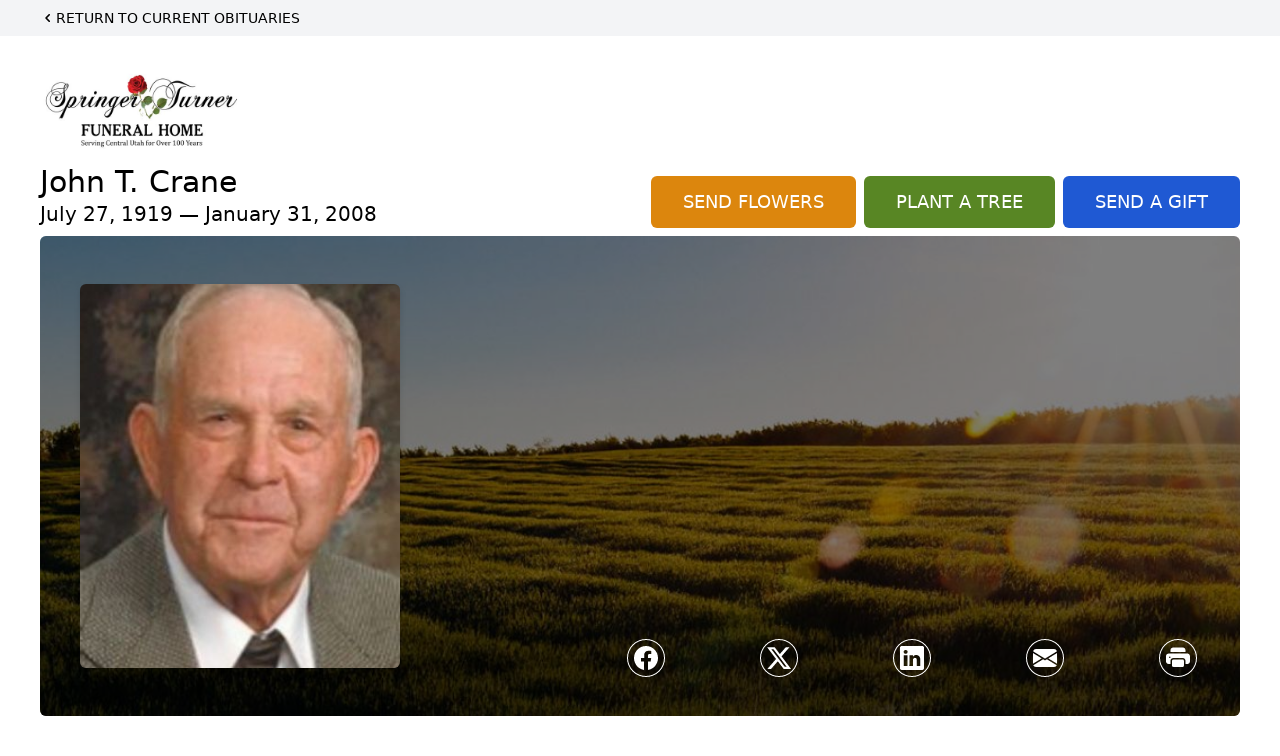

--- FILE ---
content_type: text/html; charset=utf-8
request_url: https://www.google.com/recaptcha/enterprise/anchor?ar=1&k=6LePck4qAAAAAFv6KCQ8AekM702_Y0PvMSan2OL7&co=aHR0cHM6Ly93d3cuc3ByaW5nZXJ0dXJuZXIuY29tOjQ0Mw..&hl=en&type=image&v=7gg7H51Q-naNfhmCP3_R47ho&theme=light&size=invisible&badge=bottomright&anchor-ms=20000&execute-ms=15000&cb=rzvsyay68c6v
body_size: 48232
content:
<!DOCTYPE HTML><html dir="ltr" lang="en"><head><meta http-equiv="Content-Type" content="text/html; charset=UTF-8">
<meta http-equiv="X-UA-Compatible" content="IE=edge">
<title>reCAPTCHA</title>
<style type="text/css">
/* cyrillic-ext */
@font-face {
  font-family: 'Roboto';
  font-style: normal;
  font-weight: 400;
  font-stretch: 100%;
  src: url(//fonts.gstatic.com/s/roboto/v48/KFO7CnqEu92Fr1ME7kSn66aGLdTylUAMa3GUBHMdazTgWw.woff2) format('woff2');
  unicode-range: U+0460-052F, U+1C80-1C8A, U+20B4, U+2DE0-2DFF, U+A640-A69F, U+FE2E-FE2F;
}
/* cyrillic */
@font-face {
  font-family: 'Roboto';
  font-style: normal;
  font-weight: 400;
  font-stretch: 100%;
  src: url(//fonts.gstatic.com/s/roboto/v48/KFO7CnqEu92Fr1ME7kSn66aGLdTylUAMa3iUBHMdazTgWw.woff2) format('woff2');
  unicode-range: U+0301, U+0400-045F, U+0490-0491, U+04B0-04B1, U+2116;
}
/* greek-ext */
@font-face {
  font-family: 'Roboto';
  font-style: normal;
  font-weight: 400;
  font-stretch: 100%;
  src: url(//fonts.gstatic.com/s/roboto/v48/KFO7CnqEu92Fr1ME7kSn66aGLdTylUAMa3CUBHMdazTgWw.woff2) format('woff2');
  unicode-range: U+1F00-1FFF;
}
/* greek */
@font-face {
  font-family: 'Roboto';
  font-style: normal;
  font-weight: 400;
  font-stretch: 100%;
  src: url(//fonts.gstatic.com/s/roboto/v48/KFO7CnqEu92Fr1ME7kSn66aGLdTylUAMa3-UBHMdazTgWw.woff2) format('woff2');
  unicode-range: U+0370-0377, U+037A-037F, U+0384-038A, U+038C, U+038E-03A1, U+03A3-03FF;
}
/* math */
@font-face {
  font-family: 'Roboto';
  font-style: normal;
  font-weight: 400;
  font-stretch: 100%;
  src: url(//fonts.gstatic.com/s/roboto/v48/KFO7CnqEu92Fr1ME7kSn66aGLdTylUAMawCUBHMdazTgWw.woff2) format('woff2');
  unicode-range: U+0302-0303, U+0305, U+0307-0308, U+0310, U+0312, U+0315, U+031A, U+0326-0327, U+032C, U+032F-0330, U+0332-0333, U+0338, U+033A, U+0346, U+034D, U+0391-03A1, U+03A3-03A9, U+03B1-03C9, U+03D1, U+03D5-03D6, U+03F0-03F1, U+03F4-03F5, U+2016-2017, U+2034-2038, U+203C, U+2040, U+2043, U+2047, U+2050, U+2057, U+205F, U+2070-2071, U+2074-208E, U+2090-209C, U+20D0-20DC, U+20E1, U+20E5-20EF, U+2100-2112, U+2114-2115, U+2117-2121, U+2123-214F, U+2190, U+2192, U+2194-21AE, U+21B0-21E5, U+21F1-21F2, U+21F4-2211, U+2213-2214, U+2216-22FF, U+2308-230B, U+2310, U+2319, U+231C-2321, U+2336-237A, U+237C, U+2395, U+239B-23B7, U+23D0, U+23DC-23E1, U+2474-2475, U+25AF, U+25B3, U+25B7, U+25BD, U+25C1, U+25CA, U+25CC, U+25FB, U+266D-266F, U+27C0-27FF, U+2900-2AFF, U+2B0E-2B11, U+2B30-2B4C, U+2BFE, U+3030, U+FF5B, U+FF5D, U+1D400-1D7FF, U+1EE00-1EEFF;
}
/* symbols */
@font-face {
  font-family: 'Roboto';
  font-style: normal;
  font-weight: 400;
  font-stretch: 100%;
  src: url(//fonts.gstatic.com/s/roboto/v48/KFO7CnqEu92Fr1ME7kSn66aGLdTylUAMaxKUBHMdazTgWw.woff2) format('woff2');
  unicode-range: U+0001-000C, U+000E-001F, U+007F-009F, U+20DD-20E0, U+20E2-20E4, U+2150-218F, U+2190, U+2192, U+2194-2199, U+21AF, U+21E6-21F0, U+21F3, U+2218-2219, U+2299, U+22C4-22C6, U+2300-243F, U+2440-244A, U+2460-24FF, U+25A0-27BF, U+2800-28FF, U+2921-2922, U+2981, U+29BF, U+29EB, U+2B00-2BFF, U+4DC0-4DFF, U+FFF9-FFFB, U+10140-1018E, U+10190-1019C, U+101A0, U+101D0-101FD, U+102E0-102FB, U+10E60-10E7E, U+1D2C0-1D2D3, U+1D2E0-1D37F, U+1F000-1F0FF, U+1F100-1F1AD, U+1F1E6-1F1FF, U+1F30D-1F30F, U+1F315, U+1F31C, U+1F31E, U+1F320-1F32C, U+1F336, U+1F378, U+1F37D, U+1F382, U+1F393-1F39F, U+1F3A7-1F3A8, U+1F3AC-1F3AF, U+1F3C2, U+1F3C4-1F3C6, U+1F3CA-1F3CE, U+1F3D4-1F3E0, U+1F3ED, U+1F3F1-1F3F3, U+1F3F5-1F3F7, U+1F408, U+1F415, U+1F41F, U+1F426, U+1F43F, U+1F441-1F442, U+1F444, U+1F446-1F449, U+1F44C-1F44E, U+1F453, U+1F46A, U+1F47D, U+1F4A3, U+1F4B0, U+1F4B3, U+1F4B9, U+1F4BB, U+1F4BF, U+1F4C8-1F4CB, U+1F4D6, U+1F4DA, U+1F4DF, U+1F4E3-1F4E6, U+1F4EA-1F4ED, U+1F4F7, U+1F4F9-1F4FB, U+1F4FD-1F4FE, U+1F503, U+1F507-1F50B, U+1F50D, U+1F512-1F513, U+1F53E-1F54A, U+1F54F-1F5FA, U+1F610, U+1F650-1F67F, U+1F687, U+1F68D, U+1F691, U+1F694, U+1F698, U+1F6AD, U+1F6B2, U+1F6B9-1F6BA, U+1F6BC, U+1F6C6-1F6CF, U+1F6D3-1F6D7, U+1F6E0-1F6EA, U+1F6F0-1F6F3, U+1F6F7-1F6FC, U+1F700-1F7FF, U+1F800-1F80B, U+1F810-1F847, U+1F850-1F859, U+1F860-1F887, U+1F890-1F8AD, U+1F8B0-1F8BB, U+1F8C0-1F8C1, U+1F900-1F90B, U+1F93B, U+1F946, U+1F984, U+1F996, U+1F9E9, U+1FA00-1FA6F, U+1FA70-1FA7C, U+1FA80-1FA89, U+1FA8F-1FAC6, U+1FACE-1FADC, U+1FADF-1FAE9, U+1FAF0-1FAF8, U+1FB00-1FBFF;
}
/* vietnamese */
@font-face {
  font-family: 'Roboto';
  font-style: normal;
  font-weight: 400;
  font-stretch: 100%;
  src: url(//fonts.gstatic.com/s/roboto/v48/KFO7CnqEu92Fr1ME7kSn66aGLdTylUAMa3OUBHMdazTgWw.woff2) format('woff2');
  unicode-range: U+0102-0103, U+0110-0111, U+0128-0129, U+0168-0169, U+01A0-01A1, U+01AF-01B0, U+0300-0301, U+0303-0304, U+0308-0309, U+0323, U+0329, U+1EA0-1EF9, U+20AB;
}
/* latin-ext */
@font-face {
  font-family: 'Roboto';
  font-style: normal;
  font-weight: 400;
  font-stretch: 100%;
  src: url(//fonts.gstatic.com/s/roboto/v48/KFO7CnqEu92Fr1ME7kSn66aGLdTylUAMa3KUBHMdazTgWw.woff2) format('woff2');
  unicode-range: U+0100-02BA, U+02BD-02C5, U+02C7-02CC, U+02CE-02D7, U+02DD-02FF, U+0304, U+0308, U+0329, U+1D00-1DBF, U+1E00-1E9F, U+1EF2-1EFF, U+2020, U+20A0-20AB, U+20AD-20C0, U+2113, U+2C60-2C7F, U+A720-A7FF;
}
/* latin */
@font-face {
  font-family: 'Roboto';
  font-style: normal;
  font-weight: 400;
  font-stretch: 100%;
  src: url(//fonts.gstatic.com/s/roboto/v48/KFO7CnqEu92Fr1ME7kSn66aGLdTylUAMa3yUBHMdazQ.woff2) format('woff2');
  unicode-range: U+0000-00FF, U+0131, U+0152-0153, U+02BB-02BC, U+02C6, U+02DA, U+02DC, U+0304, U+0308, U+0329, U+2000-206F, U+20AC, U+2122, U+2191, U+2193, U+2212, U+2215, U+FEFF, U+FFFD;
}
/* cyrillic-ext */
@font-face {
  font-family: 'Roboto';
  font-style: normal;
  font-weight: 500;
  font-stretch: 100%;
  src: url(//fonts.gstatic.com/s/roboto/v48/KFO7CnqEu92Fr1ME7kSn66aGLdTylUAMa3GUBHMdazTgWw.woff2) format('woff2');
  unicode-range: U+0460-052F, U+1C80-1C8A, U+20B4, U+2DE0-2DFF, U+A640-A69F, U+FE2E-FE2F;
}
/* cyrillic */
@font-face {
  font-family: 'Roboto';
  font-style: normal;
  font-weight: 500;
  font-stretch: 100%;
  src: url(//fonts.gstatic.com/s/roboto/v48/KFO7CnqEu92Fr1ME7kSn66aGLdTylUAMa3iUBHMdazTgWw.woff2) format('woff2');
  unicode-range: U+0301, U+0400-045F, U+0490-0491, U+04B0-04B1, U+2116;
}
/* greek-ext */
@font-face {
  font-family: 'Roboto';
  font-style: normal;
  font-weight: 500;
  font-stretch: 100%;
  src: url(//fonts.gstatic.com/s/roboto/v48/KFO7CnqEu92Fr1ME7kSn66aGLdTylUAMa3CUBHMdazTgWw.woff2) format('woff2');
  unicode-range: U+1F00-1FFF;
}
/* greek */
@font-face {
  font-family: 'Roboto';
  font-style: normal;
  font-weight: 500;
  font-stretch: 100%;
  src: url(//fonts.gstatic.com/s/roboto/v48/KFO7CnqEu92Fr1ME7kSn66aGLdTylUAMa3-UBHMdazTgWw.woff2) format('woff2');
  unicode-range: U+0370-0377, U+037A-037F, U+0384-038A, U+038C, U+038E-03A1, U+03A3-03FF;
}
/* math */
@font-face {
  font-family: 'Roboto';
  font-style: normal;
  font-weight: 500;
  font-stretch: 100%;
  src: url(//fonts.gstatic.com/s/roboto/v48/KFO7CnqEu92Fr1ME7kSn66aGLdTylUAMawCUBHMdazTgWw.woff2) format('woff2');
  unicode-range: U+0302-0303, U+0305, U+0307-0308, U+0310, U+0312, U+0315, U+031A, U+0326-0327, U+032C, U+032F-0330, U+0332-0333, U+0338, U+033A, U+0346, U+034D, U+0391-03A1, U+03A3-03A9, U+03B1-03C9, U+03D1, U+03D5-03D6, U+03F0-03F1, U+03F4-03F5, U+2016-2017, U+2034-2038, U+203C, U+2040, U+2043, U+2047, U+2050, U+2057, U+205F, U+2070-2071, U+2074-208E, U+2090-209C, U+20D0-20DC, U+20E1, U+20E5-20EF, U+2100-2112, U+2114-2115, U+2117-2121, U+2123-214F, U+2190, U+2192, U+2194-21AE, U+21B0-21E5, U+21F1-21F2, U+21F4-2211, U+2213-2214, U+2216-22FF, U+2308-230B, U+2310, U+2319, U+231C-2321, U+2336-237A, U+237C, U+2395, U+239B-23B7, U+23D0, U+23DC-23E1, U+2474-2475, U+25AF, U+25B3, U+25B7, U+25BD, U+25C1, U+25CA, U+25CC, U+25FB, U+266D-266F, U+27C0-27FF, U+2900-2AFF, U+2B0E-2B11, U+2B30-2B4C, U+2BFE, U+3030, U+FF5B, U+FF5D, U+1D400-1D7FF, U+1EE00-1EEFF;
}
/* symbols */
@font-face {
  font-family: 'Roboto';
  font-style: normal;
  font-weight: 500;
  font-stretch: 100%;
  src: url(//fonts.gstatic.com/s/roboto/v48/KFO7CnqEu92Fr1ME7kSn66aGLdTylUAMaxKUBHMdazTgWw.woff2) format('woff2');
  unicode-range: U+0001-000C, U+000E-001F, U+007F-009F, U+20DD-20E0, U+20E2-20E4, U+2150-218F, U+2190, U+2192, U+2194-2199, U+21AF, U+21E6-21F0, U+21F3, U+2218-2219, U+2299, U+22C4-22C6, U+2300-243F, U+2440-244A, U+2460-24FF, U+25A0-27BF, U+2800-28FF, U+2921-2922, U+2981, U+29BF, U+29EB, U+2B00-2BFF, U+4DC0-4DFF, U+FFF9-FFFB, U+10140-1018E, U+10190-1019C, U+101A0, U+101D0-101FD, U+102E0-102FB, U+10E60-10E7E, U+1D2C0-1D2D3, U+1D2E0-1D37F, U+1F000-1F0FF, U+1F100-1F1AD, U+1F1E6-1F1FF, U+1F30D-1F30F, U+1F315, U+1F31C, U+1F31E, U+1F320-1F32C, U+1F336, U+1F378, U+1F37D, U+1F382, U+1F393-1F39F, U+1F3A7-1F3A8, U+1F3AC-1F3AF, U+1F3C2, U+1F3C4-1F3C6, U+1F3CA-1F3CE, U+1F3D4-1F3E0, U+1F3ED, U+1F3F1-1F3F3, U+1F3F5-1F3F7, U+1F408, U+1F415, U+1F41F, U+1F426, U+1F43F, U+1F441-1F442, U+1F444, U+1F446-1F449, U+1F44C-1F44E, U+1F453, U+1F46A, U+1F47D, U+1F4A3, U+1F4B0, U+1F4B3, U+1F4B9, U+1F4BB, U+1F4BF, U+1F4C8-1F4CB, U+1F4D6, U+1F4DA, U+1F4DF, U+1F4E3-1F4E6, U+1F4EA-1F4ED, U+1F4F7, U+1F4F9-1F4FB, U+1F4FD-1F4FE, U+1F503, U+1F507-1F50B, U+1F50D, U+1F512-1F513, U+1F53E-1F54A, U+1F54F-1F5FA, U+1F610, U+1F650-1F67F, U+1F687, U+1F68D, U+1F691, U+1F694, U+1F698, U+1F6AD, U+1F6B2, U+1F6B9-1F6BA, U+1F6BC, U+1F6C6-1F6CF, U+1F6D3-1F6D7, U+1F6E0-1F6EA, U+1F6F0-1F6F3, U+1F6F7-1F6FC, U+1F700-1F7FF, U+1F800-1F80B, U+1F810-1F847, U+1F850-1F859, U+1F860-1F887, U+1F890-1F8AD, U+1F8B0-1F8BB, U+1F8C0-1F8C1, U+1F900-1F90B, U+1F93B, U+1F946, U+1F984, U+1F996, U+1F9E9, U+1FA00-1FA6F, U+1FA70-1FA7C, U+1FA80-1FA89, U+1FA8F-1FAC6, U+1FACE-1FADC, U+1FADF-1FAE9, U+1FAF0-1FAF8, U+1FB00-1FBFF;
}
/* vietnamese */
@font-face {
  font-family: 'Roboto';
  font-style: normal;
  font-weight: 500;
  font-stretch: 100%;
  src: url(//fonts.gstatic.com/s/roboto/v48/KFO7CnqEu92Fr1ME7kSn66aGLdTylUAMa3OUBHMdazTgWw.woff2) format('woff2');
  unicode-range: U+0102-0103, U+0110-0111, U+0128-0129, U+0168-0169, U+01A0-01A1, U+01AF-01B0, U+0300-0301, U+0303-0304, U+0308-0309, U+0323, U+0329, U+1EA0-1EF9, U+20AB;
}
/* latin-ext */
@font-face {
  font-family: 'Roboto';
  font-style: normal;
  font-weight: 500;
  font-stretch: 100%;
  src: url(//fonts.gstatic.com/s/roboto/v48/KFO7CnqEu92Fr1ME7kSn66aGLdTylUAMa3KUBHMdazTgWw.woff2) format('woff2');
  unicode-range: U+0100-02BA, U+02BD-02C5, U+02C7-02CC, U+02CE-02D7, U+02DD-02FF, U+0304, U+0308, U+0329, U+1D00-1DBF, U+1E00-1E9F, U+1EF2-1EFF, U+2020, U+20A0-20AB, U+20AD-20C0, U+2113, U+2C60-2C7F, U+A720-A7FF;
}
/* latin */
@font-face {
  font-family: 'Roboto';
  font-style: normal;
  font-weight: 500;
  font-stretch: 100%;
  src: url(//fonts.gstatic.com/s/roboto/v48/KFO7CnqEu92Fr1ME7kSn66aGLdTylUAMa3yUBHMdazQ.woff2) format('woff2');
  unicode-range: U+0000-00FF, U+0131, U+0152-0153, U+02BB-02BC, U+02C6, U+02DA, U+02DC, U+0304, U+0308, U+0329, U+2000-206F, U+20AC, U+2122, U+2191, U+2193, U+2212, U+2215, U+FEFF, U+FFFD;
}
/* cyrillic-ext */
@font-face {
  font-family: 'Roboto';
  font-style: normal;
  font-weight: 900;
  font-stretch: 100%;
  src: url(//fonts.gstatic.com/s/roboto/v48/KFO7CnqEu92Fr1ME7kSn66aGLdTylUAMa3GUBHMdazTgWw.woff2) format('woff2');
  unicode-range: U+0460-052F, U+1C80-1C8A, U+20B4, U+2DE0-2DFF, U+A640-A69F, U+FE2E-FE2F;
}
/* cyrillic */
@font-face {
  font-family: 'Roboto';
  font-style: normal;
  font-weight: 900;
  font-stretch: 100%;
  src: url(//fonts.gstatic.com/s/roboto/v48/KFO7CnqEu92Fr1ME7kSn66aGLdTylUAMa3iUBHMdazTgWw.woff2) format('woff2');
  unicode-range: U+0301, U+0400-045F, U+0490-0491, U+04B0-04B1, U+2116;
}
/* greek-ext */
@font-face {
  font-family: 'Roboto';
  font-style: normal;
  font-weight: 900;
  font-stretch: 100%;
  src: url(//fonts.gstatic.com/s/roboto/v48/KFO7CnqEu92Fr1ME7kSn66aGLdTylUAMa3CUBHMdazTgWw.woff2) format('woff2');
  unicode-range: U+1F00-1FFF;
}
/* greek */
@font-face {
  font-family: 'Roboto';
  font-style: normal;
  font-weight: 900;
  font-stretch: 100%;
  src: url(//fonts.gstatic.com/s/roboto/v48/KFO7CnqEu92Fr1ME7kSn66aGLdTylUAMa3-UBHMdazTgWw.woff2) format('woff2');
  unicode-range: U+0370-0377, U+037A-037F, U+0384-038A, U+038C, U+038E-03A1, U+03A3-03FF;
}
/* math */
@font-face {
  font-family: 'Roboto';
  font-style: normal;
  font-weight: 900;
  font-stretch: 100%;
  src: url(//fonts.gstatic.com/s/roboto/v48/KFO7CnqEu92Fr1ME7kSn66aGLdTylUAMawCUBHMdazTgWw.woff2) format('woff2');
  unicode-range: U+0302-0303, U+0305, U+0307-0308, U+0310, U+0312, U+0315, U+031A, U+0326-0327, U+032C, U+032F-0330, U+0332-0333, U+0338, U+033A, U+0346, U+034D, U+0391-03A1, U+03A3-03A9, U+03B1-03C9, U+03D1, U+03D5-03D6, U+03F0-03F1, U+03F4-03F5, U+2016-2017, U+2034-2038, U+203C, U+2040, U+2043, U+2047, U+2050, U+2057, U+205F, U+2070-2071, U+2074-208E, U+2090-209C, U+20D0-20DC, U+20E1, U+20E5-20EF, U+2100-2112, U+2114-2115, U+2117-2121, U+2123-214F, U+2190, U+2192, U+2194-21AE, U+21B0-21E5, U+21F1-21F2, U+21F4-2211, U+2213-2214, U+2216-22FF, U+2308-230B, U+2310, U+2319, U+231C-2321, U+2336-237A, U+237C, U+2395, U+239B-23B7, U+23D0, U+23DC-23E1, U+2474-2475, U+25AF, U+25B3, U+25B7, U+25BD, U+25C1, U+25CA, U+25CC, U+25FB, U+266D-266F, U+27C0-27FF, U+2900-2AFF, U+2B0E-2B11, U+2B30-2B4C, U+2BFE, U+3030, U+FF5B, U+FF5D, U+1D400-1D7FF, U+1EE00-1EEFF;
}
/* symbols */
@font-face {
  font-family: 'Roboto';
  font-style: normal;
  font-weight: 900;
  font-stretch: 100%;
  src: url(//fonts.gstatic.com/s/roboto/v48/KFO7CnqEu92Fr1ME7kSn66aGLdTylUAMaxKUBHMdazTgWw.woff2) format('woff2');
  unicode-range: U+0001-000C, U+000E-001F, U+007F-009F, U+20DD-20E0, U+20E2-20E4, U+2150-218F, U+2190, U+2192, U+2194-2199, U+21AF, U+21E6-21F0, U+21F3, U+2218-2219, U+2299, U+22C4-22C6, U+2300-243F, U+2440-244A, U+2460-24FF, U+25A0-27BF, U+2800-28FF, U+2921-2922, U+2981, U+29BF, U+29EB, U+2B00-2BFF, U+4DC0-4DFF, U+FFF9-FFFB, U+10140-1018E, U+10190-1019C, U+101A0, U+101D0-101FD, U+102E0-102FB, U+10E60-10E7E, U+1D2C0-1D2D3, U+1D2E0-1D37F, U+1F000-1F0FF, U+1F100-1F1AD, U+1F1E6-1F1FF, U+1F30D-1F30F, U+1F315, U+1F31C, U+1F31E, U+1F320-1F32C, U+1F336, U+1F378, U+1F37D, U+1F382, U+1F393-1F39F, U+1F3A7-1F3A8, U+1F3AC-1F3AF, U+1F3C2, U+1F3C4-1F3C6, U+1F3CA-1F3CE, U+1F3D4-1F3E0, U+1F3ED, U+1F3F1-1F3F3, U+1F3F5-1F3F7, U+1F408, U+1F415, U+1F41F, U+1F426, U+1F43F, U+1F441-1F442, U+1F444, U+1F446-1F449, U+1F44C-1F44E, U+1F453, U+1F46A, U+1F47D, U+1F4A3, U+1F4B0, U+1F4B3, U+1F4B9, U+1F4BB, U+1F4BF, U+1F4C8-1F4CB, U+1F4D6, U+1F4DA, U+1F4DF, U+1F4E3-1F4E6, U+1F4EA-1F4ED, U+1F4F7, U+1F4F9-1F4FB, U+1F4FD-1F4FE, U+1F503, U+1F507-1F50B, U+1F50D, U+1F512-1F513, U+1F53E-1F54A, U+1F54F-1F5FA, U+1F610, U+1F650-1F67F, U+1F687, U+1F68D, U+1F691, U+1F694, U+1F698, U+1F6AD, U+1F6B2, U+1F6B9-1F6BA, U+1F6BC, U+1F6C6-1F6CF, U+1F6D3-1F6D7, U+1F6E0-1F6EA, U+1F6F0-1F6F3, U+1F6F7-1F6FC, U+1F700-1F7FF, U+1F800-1F80B, U+1F810-1F847, U+1F850-1F859, U+1F860-1F887, U+1F890-1F8AD, U+1F8B0-1F8BB, U+1F8C0-1F8C1, U+1F900-1F90B, U+1F93B, U+1F946, U+1F984, U+1F996, U+1F9E9, U+1FA00-1FA6F, U+1FA70-1FA7C, U+1FA80-1FA89, U+1FA8F-1FAC6, U+1FACE-1FADC, U+1FADF-1FAE9, U+1FAF0-1FAF8, U+1FB00-1FBFF;
}
/* vietnamese */
@font-face {
  font-family: 'Roboto';
  font-style: normal;
  font-weight: 900;
  font-stretch: 100%;
  src: url(//fonts.gstatic.com/s/roboto/v48/KFO7CnqEu92Fr1ME7kSn66aGLdTylUAMa3OUBHMdazTgWw.woff2) format('woff2');
  unicode-range: U+0102-0103, U+0110-0111, U+0128-0129, U+0168-0169, U+01A0-01A1, U+01AF-01B0, U+0300-0301, U+0303-0304, U+0308-0309, U+0323, U+0329, U+1EA0-1EF9, U+20AB;
}
/* latin-ext */
@font-face {
  font-family: 'Roboto';
  font-style: normal;
  font-weight: 900;
  font-stretch: 100%;
  src: url(//fonts.gstatic.com/s/roboto/v48/KFO7CnqEu92Fr1ME7kSn66aGLdTylUAMa3KUBHMdazTgWw.woff2) format('woff2');
  unicode-range: U+0100-02BA, U+02BD-02C5, U+02C7-02CC, U+02CE-02D7, U+02DD-02FF, U+0304, U+0308, U+0329, U+1D00-1DBF, U+1E00-1E9F, U+1EF2-1EFF, U+2020, U+20A0-20AB, U+20AD-20C0, U+2113, U+2C60-2C7F, U+A720-A7FF;
}
/* latin */
@font-face {
  font-family: 'Roboto';
  font-style: normal;
  font-weight: 900;
  font-stretch: 100%;
  src: url(//fonts.gstatic.com/s/roboto/v48/KFO7CnqEu92Fr1ME7kSn66aGLdTylUAMa3yUBHMdazQ.woff2) format('woff2');
  unicode-range: U+0000-00FF, U+0131, U+0152-0153, U+02BB-02BC, U+02C6, U+02DA, U+02DC, U+0304, U+0308, U+0329, U+2000-206F, U+20AC, U+2122, U+2191, U+2193, U+2212, U+2215, U+FEFF, U+FFFD;
}

</style>
<link rel="stylesheet" type="text/css" href="https://www.gstatic.com/recaptcha/releases/7gg7H51Q-naNfhmCP3_R47ho/styles__ltr.css">
<script nonce="LtkX3QBICua3GgdVQTRh7w" type="text/javascript">window['__recaptcha_api'] = 'https://www.google.com/recaptcha/enterprise/';</script>
<script type="text/javascript" src="https://www.gstatic.com/recaptcha/releases/7gg7H51Q-naNfhmCP3_R47ho/recaptcha__en.js" nonce="LtkX3QBICua3GgdVQTRh7w">
      
    </script></head>
<body><div id="rc-anchor-alert" class="rc-anchor-alert"></div>
<input type="hidden" id="recaptcha-token" value="[base64]">
<script type="text/javascript" nonce="LtkX3QBICua3GgdVQTRh7w">
      recaptcha.anchor.Main.init("[\x22ainput\x22,[\x22bgdata\x22,\x22\x22,\[base64]/[base64]/[base64]/KE4oMTI0LHYsdi5HKSxMWihsLHYpKTpOKDEyNCx2LGwpLFYpLHYpLFQpKSxGKDE3MSx2KX0scjc9ZnVuY3Rpb24obCl7cmV0dXJuIGx9LEM9ZnVuY3Rpb24obCxWLHYpe04odixsLFYpLFZbYWtdPTI3OTZ9LG49ZnVuY3Rpb24obCxWKXtWLlg9KChWLlg/[base64]/[base64]/[base64]/[base64]/[base64]/[base64]/[base64]/[base64]/[base64]/[base64]/[base64]\\u003d\x22,\[base64]\x22,\x22w4QCw5wNwoBzwpYofEZSAEBDTsKvw53DgMKtc1vCvn7ChcOyw49swrHCtMK9NRHCg1RPc8O6CcOYCAjDsjojGMOtMhrCiXPDp1wgwpJ6cHLDhTNow4kdWinDiGrDtcKeaT7DoFzDmH7DmcONO3gQHlM7wrREwrYPwq9zUDdDw6nCoMKnw6PDlg8/[base64]/DncKrwox5KcOpTF7DgiYCwpB7w6BBBWEswqrDkMOww4IgDFVxDjHCs8KqNcK7ScOHw7ZlFjcfwoIgw5zCjksmw5DDs8K2JcOsEcKGF8KHXFDCu3pyU3nDosK0wr1ZNsO/w6DDjcK/cH3CrzbDl8OKAMKjwpAFwr3CvMODwo/DpMK7ZcORw5DCr3EXX8O7wp/Ck8OeMk/DnEE3A8OKFFZ0w4DDq8O0Q1LDrk45X8OHwrNtbFxtZAjDnMK6w7FVccOjMXPClBrDpcKdw7tpwpIgwrnDsUrDpXQdwqfCusKRwo5XAsK1ecO1EQ3CuMKFMF4twqdGHlQjQkPClcKlwqUAQExUG8KqwrXCgG7DhMKew61Cw5dYwqTDusKcHkk4WcOzKDPCmi/[base64]/wr1CZQ0KLsKYIEM0DMKCwrdiwqzCjwzDl1rDvFDDtMKBwo/CvlTDmsKOwp/DuDbDhcOLw5jCqA0cwpcuw4tBw6UsfV5SEsKjw6wuwpHDksKxw6/DgMKFSRjCpsKZQzkXccK5R8OqV8Kiw4ZfSMKwwqk8JyTDlMKTwoHCsml3wqTDhXTDj1vChz1GEFpbwprCgEnCrsKvdcOewrkQJcK1NcO9wrPCuExTUTQ/LsKVw4spwoF/wr4Iw4rDsAzCuMOdw7Jww4/CuwIdw6EsRsO+aGzCisKLw7PDvwbDo8KnwoPClyN/wps7woklw6pDw5gxGMOoHGvDlW7Cn8OnDVXCjMK1wonCjsOWBh4Jw53DsTVkfwXDr33DrXotwqxowojDrcKtJxF/wrYzTMKjNjLDr1ZvecKHwp/Clw/CkMK4wpobdSLChGVfNVvCqlIVw6DCglVfwonCgMKNeDXDh8OMw7PCqjcmIT4gw590aDjCpWlpw5bDn8Onw5XDqwTClMKeMEPClFHCuw1uFR85w7IQYcOaLcKbwpbDgA/Dh0/DjF5kRFUowqcGLcO1wrtPw5UhRk9hM8OVZ3bCusOOUX88wpPDuE/Cuk/[base64]/Dj8KFCGEMDMKNw4jDhEJfwoPCoMODwoHDnMOFFRfCqkZKNwsTcgDDpn/Ci0/Dulkkw683w6nDp8KnaGo9w5fDqcO+w5Ued33DrcK3dMOsY8OOM8KSwrlAIkITw4FMw4DDpk/[base64]/CucK4DMOYRMKkBsOtwoXCn8Ksw6tWwr1iSMOZTWbDuWdBw7vDmBHDojsLw4NbOcOywpBpwrHDvMO/wpNGQAQqwo7CpMOaMHDCosKhesKtw44Rw7cSUMOkGMOwIsKqw4AVfMOqFjbCoWElG1h4w5LDtTRewq/DgcOhMMKQb8Obw7bDpcOCFy7DjsObEiQHw5fCtsKzKsOZI3/DlcK0Xi7ChMKEwoJtw65RwqvDgcKLBHhyD8K8dkLDp3Z8A8KUJhPCrcK7woJJTQjCqHvCmnnCuxTDmiwIw7xAwo/[base64]/YQXCssKTZ8OZw58gw5jCrsKnGsOvLnR6w5MYI05hw6HDvknDnz/Cj8Kxw6MzKGLDo8KnJ8O+wo5vOGTCpcKAF8Klw6bClMO4csKHMD0tU8Omei1cwo/Cj8OQI8Opw4ZGPcKRLE45bFFRwrxiT8K+wr/CvmvCmTrDiHAFwqjCmcOKw67CqMOeQMKGSxMJwpYZwpAzUcKJw5tlHTVIwrddb3tNKMOEw7HCs8Osa8O+wpjDqhbDtAbCpDzCqjFAEsKuw4wjw547wqMGwqQfwqrDoHzDlAAsYT1OET3DsMOiHMOpeF/[base64]/Cg8KpwqwPGXk3BcOpw5PDgz1mBsO/ay4MPAI+w7JSIsOdw7fDi0NEfR4wB8O4wpxTwp4mwqfDg8O2w5ACF8OoNcObRgrDk8OAw7RFS8KHMS5fbMO9KA/Dp3khw7s6ZMO5B8Omw41NYDdIecKHBQ/[base64]/ZsOvw4FlaQcbBnIiIcKHQQJLAXdMwpnDi8OPw49mwopMw4w2woVTNRFzX1TDjcKVw4wjWGjDsMOeQMKGw4bDksO4ZsKcYB/DjmnDqD01wonCvMOBMgvCvMOEQsKywoQpwqrDljwWwr1UDj4CwprDpT/[base64]/F8OTwosHw4YCHcOXFhjCt8OrOMK1Fhhww5TCjcOcLMKew5B5woBSUBxZw4/ConBZcMKLJsOyVnciwp0Kw6TDhsK9B8ONw7pqBcOHEMKlUj50wqHChcKBB8KdNcKJVMOKVMO/Y8KxRG8BIsKxwrQCw7XCoMKhw6BNOzzCpsOSw6DCmzFXDj4ywojCv2oCw5fDjkbCqsKHwowZRiXCusKFJxrDrsKHZkjCqy/[base64]/KsKmw54DJDPDmMOHw6jCvsK8wqLCkSLCtg3DqyrDlkPCohDCpMO5wqvDrznCuiVNdcOIwp7CvhnCnh3DtVkcw70UwqbDg8KTw7fDsB4Kc8O0wrTDscKbZcOzwqnDg8KTw6/CsyJJw5Jlwo1jwr1ywqHCtC1Cw7lZKVjDksOrPRPDvRnCoMOVIMKRw7h/w5pFIMOuwrHCh8OTI0TDqz8WIHjDlT4GwpYEw6zDpHsZHnbCqWwZLsO5Vmlkw50ACD5YwofDoMKUOUpkwpt0wokSw6U1ZMOmVcOEw5LCtMK4wqzCicOTw4RLwp3CgjpRwo/DnAjClcKteDnCpHTDjsOgDMOwBQREw5M0w7QMAjbCpllDwp5Cw7dSKXQOUsOkAsOOQcKWEcO6w7tow5jCjMOUKH3CiwFzwqIKTcKHw7bDmHhDWHbDoDPDmkJiw57CkAowScOtOh7CrEnCqTZ2PzbDu8Otw7FcbcKXAcK7wpBbwpsIwpY2GDhSwqnCiMOiwq/CkVAYwrvDlRZRall/eMONwpPCkzjDsgsMw63DsgdTGkI8PMK6D3XCjcODwq/CgsKuOkTDtj4zDsK1wph4fFbCmcOxw5xfHxI4fsKrwpvDlQrDssKpwrIad0bDhX5DwrBNwrpxWcOxJgLDqADDh8Onwrk/w59nGDTDlcKBeyrDkcOGw6LCnsKOYShvK8Kwwq7DlT9fK0AZwrZJGXXCmizCmit4DsOUwqYgw6nCvVbDpUPCmTzDrErCjgvDlcK8W8K8OCQCw6BBABBFw6s0wqQtFcKQdC0BcR8RATETwrDCrzfDiQzCvsKBw48Dwqd/wq/DtcKEw4ItfMOOwo/[base64]/DscKZw51Kw4lHK8K9HyLDggLDnsK9w4pmw5Uaw45hw5IefxwFU8K5BcKmwroENR3DjC/DnsO7bHwyB8KGGHNIw5Yvw77DkcOrw47Cj8KxN8KMccOxfH7DnMO3H8Kgw6vCo8OHBMOuw6XCvFPDvTXDhTvDsDkZHcOrRsOaejrCgcK8IFknwpjCuibCiVYLwovDgsKkw4khwoPCm8O4EcK3McKcMcKFwr4rOAPCvH9YITnCmcOheD0GHMK7wqsBwo5/[base64]/woZANSp8wqjCpQI2w7fCmyd4w5XCkBxNw5MIwqnDuBMTw4oiw4TCtcOaLX7DllsNScKkFMKMwrrCncOXdCM8OMKvwr/Dm37Dg8OPw7zDnsOdVcKKSRsETwMrw6DCrGs6w7DDk8KSw5tjwq8Jw7rCpyPCmMOtZcKrwql+ajwCEcOTwqwVw7bCj8O+woxiUsK3GMO5FUfDhMKzw5/DmSLClsKVRsOVcsKADkl5YRwOwptpw5dPw7XDkRjCrQsOLsOtURrDhl0nUcOow4jCoGZBw7TCrDNObXDCsG3ChCpRw6RPLMOmVm9Bw4k0UydAw7zDqyLDh8O8woFwccO1X8OXLMKxw48FKcK8w7jDnsO4WsKgw6PCmcO/[base64]/[base64]/CkcO/w7XCpsOGfnMywofCrSQmB1TDpMKTGMOBw7jCisKgw5tswpfCpMK6wpnDnMKVDHXDnhlPw6rCuifCgWnDg8OUw50vUsKpdsKeKEvCvAlMw7/Cv8OGwpZFw4nDq8OUwqbDiEc2EcOuw6bDiMKvw5daBsOVZyPDlcOmCwTCiMK4fcKFBFJAYSd9w7E+RGJFTMOtQsKMw7jCtMKSw4cIT8OLXMK/EjpWJMKQw5TDjlXDiwLCjXnCtFFtGMKRWMODw59Gw7Yawr10HRbCmsKjVRbDucKuesKMw6hjw4dlD8Kgw5/CkMOgw5HDnC3DksORw7/Cv8KSXX3CmGo0U8KWwpLCl8Kpwp5LVDVmJUHCri9+w5DCvWwDw7vCjMODw4TCisOYwpXDk3jDmsObw7bDunTCjF/CjMORCQ9QwqpsQXXCvsOFw4jCsmnDoVrDpsO7ZCNGwq88wpgpBgIgbHgKWz1RIcK0G8OhIMK/[base64]/eUMlw6DCt8Kubm/DlcOqw4EWw4LDvcKbw5VOf0jDk8KJDC3Co8KSwpJ4a1Jzw4JRIsOTw53CjcO0I3EpwogtVMO/wptRFDtMw5ZPa0DDgsKfOAfDvnZ3UcO/wpLDtcO1w4PDh8Opwr59w5bDj8OqwplCw43DpsO+woHCvcOpRxU9w7XCt8O/w43Dpz09OSFAwo3Dh8OYMC3DrzvDlMKnUWXChcO9ZMOcwo/Do8OJw4zCkMKOw55Yw4F/w7RFwp3Dhg7CtVTCqCnDlsK5w5/ClChjwo8ecsKhKMOPAMOSwpXDgMO4W8KVwodOH0NSHMK7EcOsw7wOwrZHWMKKwr0GeRt3w7hOcsKiwpwLw53DsWFheRzDvMOPwqzCvMOjWzfCqcOxwokXwrwjw6hwKcO/KUtSPMOmScKGAcOGDxfCtmF7w6DCgmoHw5Q3w6klw7DCplF4M8O5w4XCkFU7w7/[base64]/DuMOiwpXCsE/[base64]/DgcK7w5rCqw0mwqPCoAPCk8KKAxJNBBjDssOreDrCrsOXwrMzw6/CsmkJw4kpw6rDjy3CtMO/w7LDs8OQHcOOWsOQFMODA8Kxw4tKRMOfw7fDm3NHXMOGFsKle8KQEsOdDFjChsKCwoZ8AAvCjzjDpcKRw4zClTEwwqBSw5rDgxjCmX5DwrTDu8ONw4nDnUcnw4RAEcKJNsONwpx+QcKTKxgKw5TCmjHDosKKwpMZHMKXPAMYwrMuwqYjKzvDmjE/wo9kw4pRworCuV3ChSxfwojDjloUKnvDlGxCwqrDm1DDuHbCvcKyYDlewpfDhwXCkTPDj8Kawq/CvMK1w7VswoIGGj/[base64]/w5jDocKtZ8KFw5LCkC9QwpNZwpcXVgDDqxjDsApmdh8jw7l6FcOSHcKtw71II8KDH8O5eRgxw5jCtMOBw7vDvk7Dvj/Dom8bw4RmwphVwo7CjC4+wr/[base64]/DvzXDp8Ovw6zCojBtD8K7GsOSw5/[base64]/DjsKPw4ZGw5XDksOOwrMffsOZMcOewo/DosKTwrhrUVwNw5ZHw5XCtg/CogUmaxAxMnrCksKIVsK1wrpdKsOITsKpezJWYMOlLR4cwpdsw4QVcMK3UsOewpvCq2fCpCAFH8K+wq3DoTU5V8KLJMONckUaw7DDvsObF3HDssKHw5U8ADnDmMOsw7xLTMK7ZwjDj1hEwo1uwr/DsMOzdcOKwoHCh8KNwoTCulZQw4DCi8K4DWnDncOvwoRlbcKXSxASB8K6ZsObw7rDpXQDMMOyRMOVw63DhwDCosOWIcOoGAPDiMKUBsK+wpE9WC1FWMK/ZMKEw5rCg8K9w6oxU8Klb8OPwrhuw7jDi8KyA0LDgzFlwopjK3R/[base64]/DlMOhw5hHRTstw70iw7Vhf8OKw5LCk0pPw6cIKVXCqcKRw7FKwoHDqsKYRMK5TiZYHXtfScKQwqfCqsK8ZzR4w7kDw7rDt8Opw58Bw53DmgQqw6TCmTvCq0vClsK+wo0Vwr/[base64]/wpgfMMOofMO4JEbDplZ8fcOrCQHDucKpEBbCgsODw6LDoMKNTcKBwq7DiF3DhsOxw7XDlA7Dh0zCkMKEDcKZw4MdchVIw5ZMDAdFw7nCn8KRw6rDmMKFwp/DoMOawq1MfMObw5rCjMK/w5ohSBXDtFMaLwwQw68zw6xHwoLDt3jDvGIXMiLDhcKDc1XCkGnDhcKtC1/Cv8KCw6nCj8KKC2tWAlNcIcKlw4wjIjfDl2QDw4HDjRpQw4kjw4fDqMKhMsKkw5TCvsKqX3/ChMOoWsKgwqdawoDDo8KmLTvDrU8Uw6LDm2oSFsK/W2Mww5HCmcO2wo/Dt8KwRi7CoGclMsOFMsK5b8OVw7Y6WBbDtsOuwqDDgsOHwpXCisKXw44ACMKCwrzDlMOvXiHCv8KSO8O3w4hkwoXCksKRwqR1H8OBR8KBwpY4wq3ChMKEW3jDhMKRw5PDj1NQwqIxQMKcwrpCQV/CmMKQXGh3w4nCuXp8wq7DnGjCukrDu1jClg9Mwo3DncOTwrnCmMOUwosUY8OfO8OIX8K5SH/CtsKJdCxvwqvChnxdwpVAKnhcY24GwqzCmcOnwrfDusKvw7BKw7A9WBJqwq5dcxXCtcOAw5nDgMKTwqXDoQbDrFoVw5/[base64]/[base64]/[base64]/Cj8O4OMKBGsKNE2/DiMKuw5UKWsKCGGtTfcKlTsKRYivCq07DsMOhwqXDg8ObU8O7wpzDlMKLw7HDlW4ww7wlw5orOFYQVgZbwpXDm2bCglrCiwrDrhvDsHzCtgHCrcOSwpgvEkzCk05BHcOmwrUywqDDl8K/wpYRw6QPJ8OsNcKywoUaDMKSwpTDpMKxw49xwoJRw6ttw4UTEsOPw4FCVXHDsEJsw6jDtBrDmsOxwohoFHDCigNqwoZMwrwXMMOvb8Ohwq4hw7txw7BMwohPflXDiAnChD7Du0Byw5PDrMOpQMObw7PDhsKRwr/CrsKewoPDqMKTw7zDmsOuKEVzXkl1wqXCsBRcdcKHDcOdIsKAwrwwwp/Dpj5Xw7EWwqV5wot1e0Idw5VId0UpBsK5IcO/IEEbw6TDtsOUw57DtBwzI8OTQBDCt8OFHcK1dX/CgMOGwq48O8KSTcKPw7AKVsOMNcKdw68wwpVjwonDisOqwrDCpCzDkcKPw7J1OMKZesKNa8K5EmXDv8KFT1ZWcjdaw4kjw6bDs8OEwqgkw4PCjzgiw5vCr8O+wrfClMO+wqbCqsOzDMK4RMOrFW1vD8OHKcKBU8K5w7d/w7NfExl2U8Kgw7QbS8OEw5jDusOMwqYLJSvCncOLF8OFwpvDsGLDuRUIwpMiwrluwqxhd8OSWcOjw6s0RkTDtnfCpmzCiMOkTWV/Rys+w5jDrl9EKMKNwoF4woEXwpfDs3fDi8OqC8KiTMKIYcO8w5IjwpotQmtcGFxjwpM4w4UYw6EbWhnCi8KKdsOpw4pywrDClcKnw4fCtWZswozCqMKhAcK2wqPDvsK5E1nDiFjDvsKzw6LCrMKYRMKILy7CmcO+w53DjBLDhsOTDUHDo8OJdnplw40uw6/[base64]/IsORCQbCt8KJfsOmM8KewoLDhC3CmwcoZkA6w5vDnsOJCQXCqMKhL2DChcK9S1nDqgnDnULDlgPCvcKUw7wuw73CtntpaWrDoMOPe8KHwpNibV3CpcKmGh8/wqYlOxRFDVsWw7zCpsOEwq52wprCvcOtMMOaRsKOACnDt8KTAMOGP8OFw6N4RAvCtcOjBsOxDsKxwrBhIjdewpfDoVILM8OZwq/DssK/[base64]/ChlbDt8KHw7ocwpLDtcOCJcKWXMKcfwtBwpBsIzfCisKIPEwfwqPCh8OWTMOZEk/CiFbCpWAQT8O5E8OsccOnVMOMesOBYsKaw57CoE7DsGTChsKdUE/CoFvCo8KJfsKkwq3DvcOWw6lAwqzCo20AQXHCqMKZw4PDkS/[base64]/CpTTDhsO+bMK5dSrDnzXCg3/[base64]/w7PDtg3DiMKCMMOeJnPDoMKBIU5JVhTCtHLCnMOQwq/CtA3CnWA8wo9KUwslIV9sUsKywpTDuh3CohTDr8OUw486woFvwrwrScKHacOCw4tgIz8/RHLDplE8QsO1w5dEw6vCo8O7d8KlwovCgsOtwpbCk8OyfcOewoF4acOtwpnCjsOvwrjDscOHw7UBCcKEQ8Orw4rDk8Kxw65CwpbDhcOyRQskPBlWw6NyQ2ZMw6kZw7MqG3TChMKdw41vwogDSzDCg8OYRg/CmCwlwr7CgsK7XwTDjwEmwo3DlcKmw67DksKhw5UiwpZPXGQzNcOew5vDkgjCnUNeQWnDhsK6eMOSwpzDusKCw4/ChsKtw6bCmVdZwqsJI8KZF8Oqw6fCrj0Two8hEcO3E8Oqw7nDvsO4wrtHJ8Kpwoc6I8KATFRBworChsK+wrzDlCpkT3MyEMO1wqDDiWV+w7FDCsK3w79gX8Kpw5fDlE5zwq1EwoZ8woZ8wrHCqU7Cj8K0GB7Cpk/Dl8OAF0rCkcK7QQXCucK3QR0Ow7/DqifCo8O2YMOBWSvCosOUw7nDtMKnw5rDn1EVdUhDQsKzD0xWwrw+IsOKwpslB11iw6PCjRoPABh2wq/Ds8OtKcKhw5hYw6ArwoI/wpfDtEhLHylLIj1ZAEnCg8KwGTU2fkvDqjXCiznCm8OTYAEROWYRScKhwp3Dql5bGg4Sw5XDo8OFIMOKwqNXfMO+LgUqOFPCgsO6CivCgw9pVsKuw77CnMKiCcK2CcOScBDDrcOFwrrDpzHDtmJeS8K4woDDsMOfw6dewpwBw5nDnn7DliwvPMOnwq/CqMKicjx+cMKNw4ZSwovDuVLCp8KoTkYxw4s9wrRHSsKNVQ4wWsOqT8OHw5vCmiVGwph2wobDg0o3woMNw6PDjMO3V8K8w7PDtgFnw7FtHT4nw7fDgcKxw73DmMK3XFDDnEnCuMKtQ1kcHHzDpcKcB8KcfypzaiY2SnvDlsOPRV8tCAlTwozCu3/[base64]/JGIEHcKoWcOTwqvDi8KGw7rDhsKWw6JkwobCp8KpR8OYHsKUMQXDscOIw75bwpUlw40tZQ/[base64]/D8O4w7DDscKywot/wrxQK8O4binDkAvDp0fDgcKrMsOqw6NPbcO+T8Owwr7DrMO/CMOqGMO0w5zCjx4GM8KaYzzCmm/DnV7DkWAEw50VA37Ds8Kow5LDpMK/DMKuB8KyTcKVfMKTNlR1w6wNe2Imwr7CoMOjaR3Dg8K8FMONwoYmwp0FH8OWwo7DpcK6IsKWGyPDksKlEAxDek/[base64]/wrjDgnsBwqDCrDHCi8Kuwq11eWrCixbDslzClxXDvsOwwrZrwp3Cv1R3IMKZaRnDoDZ3ESbDqC/Dt8OIw5/CvsOpwrjDgw/[base64]/[base64]/CtMOqw6xrwrzDu8OywpbDsXg2w6cMw4rDhRvCl37Dp1nCrnPCrcOtw6jDnsOIG3NGwrE8wqLDjVTCh8Kpwr7DjSh7Il3DqcOQSGkFNcKCeB8mwojDv2DCjsKJCX3Cu8OJA8Osw7/Cm8OJw4jDlcK9wpXCimtCwqI5LsKGw4k9wpFfwp3CoCnDv8OCVgrCqMOMMV7Dh8OJeSN4U8OzEsKlw5LCqsOFwqTDiFgRLlbDjMK9wr1nwo3Dgm/CkcKLw4DDtsOewqwww5/DgMKaWBzDjyB0EiLDqAYBw4hTGlHDvCvCj8KbSRnDgsKtwqQYJSB2CcO4IcKWwpfDucKdwrTCpGVaTEDCpMK6P8OFwqpXa1rCocODwrXDoTEqXz7DjsOsdMKlwprCvQFBwoVCwq/CmMOBRMOxw6fCqXHCiHsvw6/DmjVFwpzChsOsw7/CrsOpX8OXwpbDmULCvUDCqVdWw7vCj1zCg8KcM0IifcKjw67DmB0+CB/Ch8K7TsKFwqDDnnbDpcOrMcOSX0VUbcO/dMOlbAUZbMO0LsK+wrHCgcObwovDr05gw6xAwqXDrsO/IsOVe8KuFMKEO8K/f8Kpw53DrWLDiEPCump8AcKuw53CgcOSwqTDvMKiUsO1woHDtWMKLSjCuibDhRFnJ8KQw5TDnXXDtmQUHcO3woNLw7lyGAHCk00RY8OGwprDgcOOw79faMK9LMO7wq9qw4N8w7PDssKGw44zBl/DosKVw4oKw4RDb8OgY8Kkw6DDoQ0HM8OBBsKfwqjDhsOAej5gw5fDpgHDqTTCoApkAFQ9EBjCnMO/Ggovwr3Cr1nCp0fCt8K4wrfDrsKqamzCkQXCgjZsTXLDu0fCmRnCkcOFNx/Dt8KEw4nDuzpfwpRRw7LCoD/[base64]/Do0Z8w6HCgsKww4kfw616TMOCQwJuYW5lBsOYKsOWwpM+CT/[base64]/DsgbCoA8xDsOXIsK4wpHDrSLDuMKhwoPDpMKhwpUOGhLCrsOdOkESa8K9wplMw6cmwqvCvwtjwpA0w47DvQ4LDSNBAiPCmcOGdMOhJD8Ow7puVsOLwpIsEMKuwrZpw5/Dq2Ekb8KiFjZQEsOAckDCm3HChcOHWRTDhjQMwrNcemMYw6/DrDbCslhMHxM2w5/CjGhNwrtew5Jjw6ZdfsKdwrjDtifDucOYw4/CssOiw45LfcO7wq8rwqMlwr8eJcKHIMOyw7/[base64]/CkcKLBWdWBMKxBcKBLcOjwrEmw7XDhAZ3fMOWLcOYMcObFMOnVWXCmUvChBbDusKoO8KJIMK7w7o8f8KcZsKqwpQ9w51lHHYTPcO1KBDDlsKbwqbDmcONw7nCtsOrZMKxM8OIWMO3FcO0w4piwqzCnAnCmkd/PH3CvsOVPFnDtiBZeibDkzJZwqkhUMKqX03CoSFnwr4uwonCqR/DucK/wqh2w6sMw4AoUQ/DnMKWwqhGXX19wpDCmQbCusOrFMO4IsO5w4fCk0hiBg19RzjCiV/DhBbDg2HDh3gbSh05U8KnC2fChWbCrG7Dv8KNw4LDi8O8KMO4wq9OYcKaOsOZwrvCvErCsRx5JsKOwpcKIkASH2RQY8ONZnHCtMOqw50JwodPwrJ/N3LDjivClcK4w4jCnHArw6XCv3Fqw4XDrTrDiCshNAnCicKswrHCgMKUwpYjw7rDnx3DlMO/w4rClDzCoEDCmcO7WxVGMMO1wrBywo3DlEVuw7NawqZgKsO3w6UyTAPDn8KTwqNUwqgTa8OYH8KGwqFwwpM9w6NJw6rCoSjDssO+Tn7Dpw9Vw7rDrMOWw7NvVSPDgMKdw65hwpBwHgjCmG5/w7bClHAZwqsZw67ChTvDgsKCbhkawpU0w740QsO5w69aw4nCvsKaNAgWU1UZXCgfJQrDiMOtJGFMw4HDr8O/[base64]/X0x4wqAXwrvDqWtDeHbDkx/Dp8KoIcKkwpvCjXpyRcOxwp91eMK7Xj3DoVRPJnRYeW/[base64]/[base64]/CicKyWsOyw7vDoCwsTAnCmz9WUmDCv2Vkw5N/ZcOjwrA0ZMOFwpw9wokSI8KiKcKPw7PDm8K3wrQOfVfDsFDChmAwWF5lw7YQwpfCtcK+w7ovN8Odw43CtibCkjbDiV3CmsK3woFQw5HDhcOZXMKfasKSwqt/wq4iaQbDrcO3w6DCtMKgPV/DjcK/wp3DuzERw48bw4gNw5EVJXZQw5nDq8KcST5Cw7JTaRZ8JMKrRsOOwrZSW2rDp8OEXFrCpHoSG8O+czXCucK+M8OqeC19GkzDrcKJW1Fow4/ClhHCv8O2Oh/[base64]/CjUlJwqDDtcOww4Z6w70zF8K+dsOlw6XCqSPDnFTCjF/CnMKTQsOzMcKhHMKoLcOZw6Vbw47CrMK5w6bCpcOpw5DDvsOPEAAAw45CW8OtLSbDnsKxQ1fDmmI4UMOnFMKEKcO5w4B/wpwIw4hDw7c0OgAYfy3DqXtUwq7CuMKsRi/CiBvDjMOZw49/wpvDqEfCrsOaE8KHOh8iKMO0YcK3GC7DrznDgGxoPcKow7DDuMKhwpLDlCnDt8Kmw4nDrGfDqgpJw7h0w54Tw6c3w6vDicKMwpXDk8KNwrR/Rj0vdmXClsOuw7cQcsOTE0cVw7xmwqTDksKzw5ZCw4ZRwqrDjMORwoHCmMOdw6k+InfDiG/Cq1kYw5sawqZAw5HDhmEowrhca8O5VcKDwpHCrVMObsKKbsK2woE/[base64]/PMKnw4obw4XDnQXCvMKzwq7DmsKHeMOywqpOwqPDnsOJwoUHw5LDtcKeacOiwpU1f8OaIwt6w7PDhcKowrF0T3DDoHPDtDUQR3xgw63CkcOKwrnCnsKKSMKnw7/DnBAAGsKiw6hqwqPCgMK0eArCoMKOw5DCvCUYw7DCl0VtwocwJsKiwrkwBMOEbcK1LMOPAMOVw4/[base64]/[base64]/DsR/CkCXDnMKYw65Gw5/Cl2TDrcOYDcKzJl3Cl8KAOcKUdMO4wpsOwqkxw7tXPTnCn2HDmTDCnMOMVllSCyLDqHQrwrcFOS/CicKASloxJsK0w6BNw7TDi0DDuMKew511w5vCkcO8wpRmPMOawo1mw7PDmMOUaWrCtRnDkcOJwrttDDrDm8OjORbDmMOJVcOeYSlVVcKMwqfDmMKKHQ/DvsOJwpEhZ0TDq8OqMAjCocK8UB/DtMKXwpE2wqnDhFXDtx9yw7AyNcOtwqNNw5BaLsKvbXNSam8leMOgZFgAXsK/w4ssQh/[base64]/DssKJGMONQ3XDumc1XGPDiUF4fsOhS8KhLcOnw43DnMKcNwR7ecKpchPDrcKGwrpNY0sWYMO2FxVWwrPClsKZZsKtHMKDw5/Cs8OmdcK6YsKbwqzCrsKiwq5Hw5vCm3QJSQtHScKiaMKgZH/DksO+woh5LD0Mw7TCoMKUZ8KsD0LCvMOrbVZswrMzVMKlC8K8wp0Xw7QOG8Okw41SwrM+wp/DnsOGPBU7AMO/QWzComPCpcOuwpMEwp8LwooXw7bDgsONw4PCuibDtAXDncOPQsK0IC5WSG/DhD7DlcK7TmV2SC9LLUrClDZ7VHwCw7/Co8KCOcK2JgUPw4TDqnfDgBTCi8OPw4fCtiITRsOrwrMJeMK1ZzPCmVzCgMKBwr1xwpPDtG3CgsKNbEpFw5/[base64]/Dqw7CqsOpf1E5UMKIWSkGw4gVQWVawrMIwqfCgMKGw6fDncOTUjZqw7/CisKrw49FCsKrGjDCmcK9w7Q/wpMHYGjDksOeAwpADCnDhizCvSIAw4crwqZCPcO0wqRWfcKbw4c7LcO+w44leXciG1F0w5PCh1EXVX7Dl2coWcKadiQvJ3VzVDlAFcOiw7PCtsKCw5tSw74PbMK6ZcO7wqVHwqbCn8OlLyIDLynDp8KBw68Jc8KZw6rDm1N3w6/[base64]/DjsK9D8OwGm7CgQ/[base64]/BsK3OsO0wrJ5wrXDp8KBwotZwpTDqcKQTFXCqRkXwqHDuhLCl0/ClMKzwpsSw7fCpEzCtl9aDMK1w7zDhcOJBFDDjcOCwpEjwovCjhPDm8KHasOdwqDCgcKkwoMTEMKODMORw6bDqBzCksOlwofChm/[base64]/Dvx/CnQwOw7TCvkTDjcKowo5ZwofDrGHCjhNZwoM2w4XDogoSw4cjw5vCsQjCuyV7cjx+VHt/wqDCk8KIDMK7ZGNSS8Kow5zDicOQwqnCmMOlwqAXfB/Cnjc8w6QrasKcwqzDjUnDksKywrkNw4vCl8KPeQfCm8Ozw6/Dvzg1LG3CrMODwpl3IEVtasOOw6LCnMOWMFEowqrDtcOFw5zCqsK3wqoQA8OTSMObw4BWw5zCt2NtaRVtF8OLWH3CrcO3cX9+w4/[base64]/HDYUwosoAQHDhghEwojDjsOUfcOPH8OBBsKMwpHCn8OBwp4Gw5BbcF/[base64]/Do8K3OsKKwo5uw6EWBSc/a3Zyw4XDq05Jw6XCtF/CtC9TGAbCs8OWMkjCvsK5G8KhwpIEw5rCrDZ7w4Msw59SwqLCo8OzdTzCj8K5w5bChyzDksOnwojDlsKFfcOSw5vDqgFtP8OFw5t6PkgvwobDoxXDpScgKEjDkw7Cp0lbbcOzNx54wrkXw7J1wqnCsRnCkCrCnsOafClDNMOpUS/Cs1EdDQ4rwpHDtsO8GTpnU8O5QsK/w5glw7PDv8Oew7JxPyxIGFd2HsKQasKpQMOoBx/CjgDDi3PCqQNTATh7wr9iEUzDqkcUGMKKwrIpY8Kvw4gUwrZqw5vCicKEwrzDkCPDkkPCqSxuw6x2wpvDoMOgw4rCnAQJwrzCrV3CusKbw7Uaw6jCoH/CmBhTb0o+PwXCpcKPwqtPwoXDiwzDmMOgwp0Yw6vDusKoPcK/[base64]/DhzQnwqIzQMOUw48pM8OZwochwqJRKMKoAWk8CcKHAcKCdlpzwrJzaCbDlsOBUsOsw6PDsQzCoUHCi8OPwonDjlxFNcODw4XCgMKQXcOkw7AgwrHDtsO7GcKhHcO/wrHDsMK3AREXwpgof8KQCMOww6rChsKQFDhHUcKKdsOpw6QGwq7DkcOnJMK4KcK5PG/DjMKbwrpMcMKnPT1vNcONw7twwokybsKnGcOowpx6wqYTwofDlMOaVHXDv8Owwq9MCxDDuMOtU8Kma03CsH/CrMO9Zy48BMK+bMKdAjIbfMOTKsO6VcK2IsOrCAxHBUQqXMKJAQQxWTjDuWg1w6dBEylAWsOVaW3Cvkl/w5xww5x9bWwtw6LDmsKrfER3wpIIw6Rhw5XDhSrDoFTDlMKvdh/CgEjCqcO8PcKMw5UQWMKJOxPCnsKww67Dh2PDln7DqkI+w7jClWPDisO5YcKRfAhjOVXCkMKOwrhEw6h9w7UXw5/CpcKwUMKqLcOcwpNjKAZSRsOpEnU2wrRZBU8AwoEMwqxzFiIwDUB/w6bDvwDDq3DDo8OfwpAtw5rClTzDgsOtD1HDqEBdwpLCjCEhQy/[base64]/Ck8K3wpoJw6IJw7Ipw5TDlcK+wp/DiynCjcOZO2DDuGTCmEfDvR/Cl8KdDcOkGcKRw5HCpMK+PB3CrsOHwqMjQGvDlsOhaMOXdMKBQ8OvM1fCiRTCqAHDtwxPP2AtIXMow5NZwoHCj1jDncK2ZG4qMC/DssKcw4UZw69zXgLChMOTwpPDnsOWw67CnBzDrsOOw7ENwqTDpsKQwrQ8\x22],null,[\x22conf\x22,null,\x226LePck4qAAAAAFv6KCQ8AekM702_Y0PvMSan2OL7\x22,0,null,null,null,1,[21,125,63,73,95,87,41,43,42,83,102,105,109,121],[-1442069,206],0,null,null,null,null,0,null,0,null,700,1,null,0,\[base64]/tzcYADoGZWF6dTZkEg4Iiv2INxgAOgVNZklJNBoZCAMSFR0U8JfjNw7/vqUGGcSdCRmc4owCGQ\\u003d\\u003d\x22,0,0,null,null,1,null,0,0],\x22https://www.springerturner.com:443\x22,null,[3,1,1],null,null,null,1,3600,[\x22https://www.google.com/intl/en/policies/privacy/\x22,\x22https://www.google.com/intl/en/policies/terms/\x22],\x22WYeDrVRX2Ppcru/g1Gi70CkgHFgVCiT6bOWpGVkI1Sw\\u003d\x22,1,0,null,1,1765513032580,0,0,[238,22,108,192],null,[187,141],\x22RC-7WulUKak4iIRQQ\x22,null,null,null,null,null,\x220dAFcWeA6VMmuSET5jY9OsiQp_RgFcIxTaNj2q3GxeX0DWyPn7kuo-IbKWOKPvU_uENU5F9I5_fsfEn0uMKSxGNZv6dlsmSQ1uOA\x22,1765595832628]");
    </script></body></html>